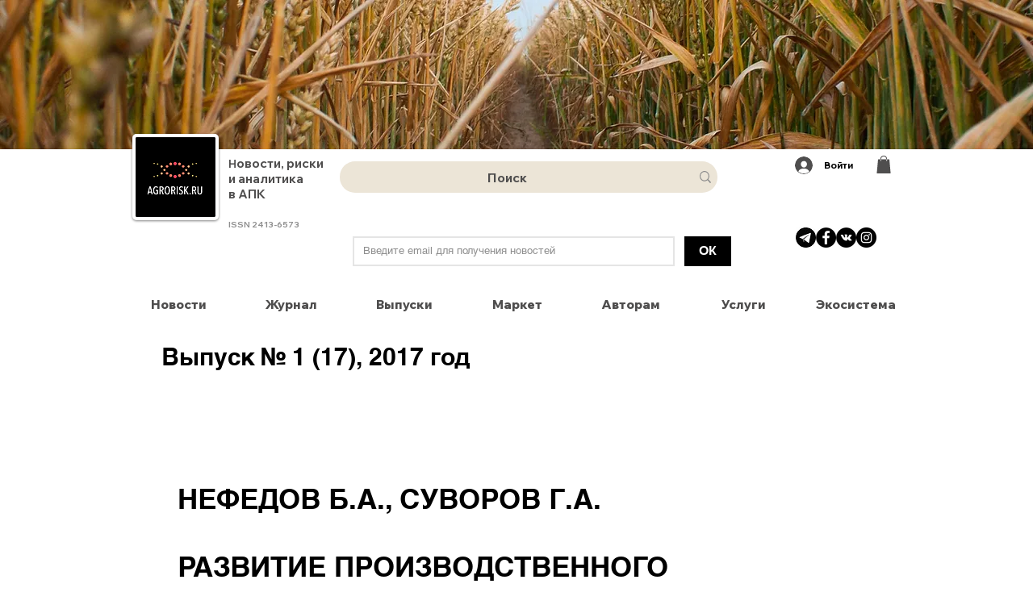

--- FILE ---
content_type: application/javascript
request_url: https://integrationjs.tbank.ru/2.20.0/iframe.js?h=c729e19bce08b93f
body_size: 3139
content:
"use strict";(self.local_integration_script_development=self.local_integration_script_development||[]).push([[995],{11:(e,t,a)=>{a.d(t,{IframeIntegrations:()=>IframeIntegrations});var s=a(222),n=a(631),i=a(895),r=a(486),o=a(479),c=a(310),h=a(776),d=a(414);class IframeIntegration{constructor(e,t,a){var s,n=this;this.name=e,this.callbacks=t,this.iframeElement=void 0,this.config=void 0,this.messenger=void 0,this.onMessageCallback=async function(e){switch(e.action){case"deepLink":var t;null!=(t=n.config.router)&&t.deepLinkRedirectCallback&&await n.config.router.deepLinkRedirectCallback(e.body.url);break;case"deepLinks":var a;null!=(a=n.config.router)&&a.deepLinksRedirectCallback&&await n.config.router.deepLinksRedirectCallback(e.body.links,e.body.script);break;case"exit":var s;null!=(s=n.config.router)&&s.redirectCallback&&await n.config.router.redirectCallback(e.body.url);break;case"language-changed":var i;null!=(i=n.config.language)&&i.changedCallback&&await n.config.language.changedCallback(e.body.lang);break;case"loaded":case"ready":break;case"resize":n.iframeElement&&1===e.layer&&(n.iframeElement.height=e.body.height+"px");break;case"status":var r;null!=(r=n.config.status)&&r.changedCallback&&await n.config.status.changedCallback(e.body.status)}},this.onProxyMessageCallback=async function(e){"resize"===e.action&&n.iframeElement&&1===e.layer&&(n.iframeElement.height=e.body.height+"px")},this.lang="ru",this.theme="light",this.config=Object.assign({},null!=a?a:{},{router:Object.assign({deepLinkRedirectCallback:async function(e){window.location.href=e},deepLinksRedirectCallback:async function(e,t){window.location.href=t},redirectCallback:async function(e){window.location.href=e}},null!=(s=null==a?void 0:a.router)?s:{})})}async setLang(e){this.lang=e,this.messenger&&this.messenger.send({action:"set-lang",body:{lang:e}})}async setTheme(e){this.theme=e,this.messenger&&this.messenger.send({action:"set-theme",body:{theme:e}})}async connect(e){if(!(e instanceof HTMLElement))throw new Error("\u041d\u0435 \u0443\u0434\u0430\u043b\u043e\u0441\u044c \u0432\u044b\u043f\u043e\u043b\u043d\u0438\u0442\u044c \u0444\u0443\u043d\u043a\u0446\u0438\u044e connect. \u041d\u0435\u0434\u043e\u043f\u0443\u0441\u0442\u0438\u043c\u043e\u0435 \u0437\u043d\u0430\u0447\u0435\u043d\u0438\u0435 iframe html-\u044d\u043b\u0435\u043c\u0435\u043d\u0442\u0430");if(null==e||!e.contentWindow)throw new Error("\u041d\u0435 \u0443\u0434\u0430\u043b\u043e\u0441\u044c \u0432\u044b\u043f\u043e\u043b\u043d\u0438\u0442\u044c \u0444\u0443\u043d\u043a\u0446\u0438\u044e connect. contentWindow \u043d\u0435 \u0441\u0443\u0449\u0435\u0441\u0442\u0432\u0443\u0435\u0442");e.src=(0,c.R)(e.src,{instance:this.name}),this.iframeElement=e;try{await this.recreateMessenger()}catch(t){throw s.V.sendError(t),new Error("Failed to connect integration",{cause:t})}}async mount(e,t){if(!(e instanceof HTMLElement))throw new Error("\u041d\u0435 \u0443\u0434\u0430\u043b\u043e\u0441\u044c \u0432\u044b\u043f\u043e\u043b\u043d\u0438\u0442\u044c \u0444\u0443\u043d\u043a\u0446\u0438\u044e mount. \u041d\u0435\u0434\u043e\u043f\u0443\u0441\u0442\u0438\u043c\u043e\u0435 \u0437\u043d\u0430\u0447\u0435\u043d\u0438\u0435 html-\u044d\u043b\u0435\u043c\u0435\u043d\u0442\u0430");if("string"!=typeof t)throw new Error("\u041d\u0435 \u0443\u0434\u0430\u043b\u043e\u0441\u044c \u0432\u044b\u043f\u043e\u043b\u043d\u0438\u0442\u044c \u0444\u0443\u043d\u043a\u0446\u0438\u044e mount. \u041d\u0435\u0434\u043e\u043f\u0443\u0441\u0442\u0438\u043c\u043e\u0435 \u0437\u043d\u0430\u0447\u0435\u043d\u0438\u0435 paymentURL");try{await this.callbacks.mount(),this.iframeElement=(0,r.G)(e,(0,d.F)(t,i.c.urls.paymentForm),"payment-iframe-"+this.name,"payment-form",this.name)}catch(a){throw s.V.sendError(a),new Error("\u041d\u0435 \u043f\u043e\u043b\u0443\u0447\u0438\u043b\u043e\u0441\u044c \u0441\u043e\u0437\u0434\u0430\u0442\u044c iframe \u0434\u043b\u044f \u0438\u043d\u0442\u0435\u0433\u0440\u0430\u0446\u0438\u0438",{cause:a})}try{await this.recreateMessenger()}catch(a){throw s.V.sendError(a),new Error("\u041d\u0435 \u0443\u0434\u0430\u043b\u043e\u0441\u044c \u0432\u044b\u043f\u043e\u043b\u043d\u0438\u0442\u044c \u0444\u0443\u043d\u043a\u0446\u0438\u044e mount",{cause:a})}}async unmount(){try{await this.callbacks.unmount()}catch(e){throw s.V.sendError(e),new Error("\u041d\u0435 \u0443\u0434\u0430\u043b\u043e\u0441\u044c \u0432\u044b\u043f\u043e\u043b\u043d\u0438\u0442\u044c \u0444\u0443\u043d\u043a\u0446\u0438\u044e unmount",{cause:e})}}async remove(){this.messenger&&this.messenger.destroy();const e=document.querySelector("#payment-iframe-"+this.name);e&&e.remove()}async recreateMessenger(){var e,t;null!=(e=this.iframeElement)&&e.contentWindow&&(this.messenger&&this.messenger.destroy(),(0,o.G)()&&null!=(t=this.iframeElement)&&t.contentWindow?this.messenger=new h.K({window:window.parent,name:"parent",instance:new URLSearchParams(window.location.search).get("instance")},{window:this.iframeElement.contentWindow,name:"payment-form",instance:this.name},this.onProxyMessageCallback,{debug:!!i.c.debugPostMessage}):(this.messenger=new n.X(this.name,"parent","payment-form",this.onMessageCallback,{readyBody:{version:"2.20.0"},debug:!!i.c.debugPostMessage}),this.messenger.init(this.iframeElement.contentWindow)),await this.setLang(this.lang),await this.setTheme(this.theme))}}class IframeIntegrations{constructor(){this.integrations=new Map,this.lang="ru",this.theme="light"}static getInstance(){return this.instance||(this.instance=new this),this.instance}async setLang(e){this.lang=e;for(const t of this.integrations.values())await t.setLang(e)}async setTheme(e){this.theme=e;for(const t of this.integrations.values())await t.setTheme(e)}async create(e,t){var a=this;if("string"!=typeof e)throw new Error("\u041d\u0435 \u0443\u0434\u0430\u043b\u043e\u0441\u044c \u0432\u044b\u043f\u043e\u043b\u043d\u0438\u0442\u044c \u0444\u0443\u043d\u043a\u0446\u0438\u044e create. \u041d\u0435\u0434\u043e\u043f\u0443\u0441\u0442\u0438\u043c\u043e\u0435 \u0437\u043d\u0430\u0447\u0435\u043d\u0438\u0435 name");try{let s=this.integrations.get(e);return s||(s=new IframeIntegration(e,{mount:async function(){return a.add(e,s)},unmount:async function(){return a.remove(e)}},t),await s.setLang(this.lang),await s.setTheme(this.theme),this.integrations.set(e,s),s)}catch(n){throw s.V.sendError(n),new Error("\u041d\u0435 \u0443\u0434\u0430\u043b\u043e\u0441\u044c \u0432\u044b\u043f\u043e\u043b\u043d\u0438\u0442\u044c \u0444\u0443\u043d\u043a\u0446\u0438\u044e create",{cause:n})}}async get(e){if("string"!=typeof e)throw new Error("\u041d\u0435 \u0443\u0434\u0430\u043b\u043e\u0441\u044c \u0432\u044b\u043f\u043e\u043b\u043d\u0438\u0442\u044c \u0444\u0443\u043d\u043a\u0446\u0438\u044e get. \u041d\u0435\u0434\u043e\u043f\u0443\u0441\u0442\u0438\u043c\u043e\u0435 \u0437\u043d\u0430\u0447\u0435\u043d\u0438\u0435 name");try{return this.integrations.get(e)}catch(t){throw s.V.sendError(t),new Error("\u041d\u0435 \u0443\u0434\u0430\u043b\u043e\u0441\u044c \u0432\u044b\u043f\u043e\u043b\u043d\u0438\u0442\u044c \u0444\u0443\u043d\u043a\u0446\u0438\u044e get",{cause:t})}}async remove(e){if("string"!=typeof e)throw new Error("\u041d\u0435 \u0443\u0434\u0430\u043b\u043e\u0441\u044c \u0432\u044b\u043f\u043e\u043b\u043d\u0438\u0442\u044c \u0444\u0443\u043d\u043a\u0446\u0438\u044e remove. \u041d\u0435\u0434\u043e\u043f\u0443\u0441\u0442\u0438\u043c\u043e\u0435 \u0437\u043d\u0430\u0447\u0435\u043d\u0438\u0435 name");try{const t=this.integrations.get(e);t&&(await t.remove(),this.integrations.delete(e))}catch(t){throw s.V.sendError(t),new Error("\u041d\u0435 \u0443\u0434\u0430\u043b\u043e\u0441\u044c \u0432\u044b\u043f\u043e\u043b\u043d\u0438\u0442\u044c \u0444\u0443\u043d\u043a\u0446\u0438\u044e remove",{cause:t})}}async clear(){for(const e of this.integrations.keys())await this.remove(e)}async add(e,t){!this.integrations.get(e)&&t&&this.integrations.set(e,t)}}IframeIntegrations.instance=void 0},310:(e,t,a)=>{a.d(t,{R:()=>n});const s="__P__wuid";function n(e,t){const[a,n=""]=e.split("#"),[i,r=""]=a.split("?"),o=new URLSearchParams(r),c=function(e){const t=new URLSearchParams(e),a=t.get("wuid"),n=function(e){try{const t=("; "+document.cookie).split("; "+e+"=");if(2===t.length){const e=t.pop();if(e)return e.split(";").shift()}}catch(t){}return}(s);return a&&!n?a:n}(r);c&&o.set("wuid",c),o.set("instance",t.instance);const h=o.toString();return""+i+(h?"?"+h:"")+(n?"#"+n:"")}},414:(e,t,a)=>{function s(e,t){if(!t)return e;try{const a=new URL(e);return a.hostname=t,a.toString()}catch(a){return e}}a.d(t,{F:()=>s})},479:(e,t,a)=>{function s(){try{return window.self!==window.top||window.self.document!==window.top.document||window.self.location!==window.top.location}catch(e){}return!0}a.d(t,{G:()=>s})},486:(e,t,a)=>{a.d(t,{G:()=>n});var s=a(310);function n(e,t,a,n,i){const r=document.querySelector("#"+a);if(r)return r.src=(0,s.R)(t,{instance:i}),r.style.width="100%",r.height="0",r.style.display="block",r;const o=document.createElement("iframe");return o.id=a,o.src=(0,s.R)(t,{instance:i}),o.setAttribute("title",n),o.style.width="100%",o.height="0",o.style.display="block",e.appendChild(o),o}},631:(e,t,a)=>{a.d(t,{X:()=>HandshakeMessenger});class HandshakeMessenger{constructor(e,t,a,s,n){this.name=e,this.from=t,this.target=a,this.onMessageCallback=s,this.params=n,this.ready=!1,this.queueOut=[],this.queueIn=[],this.windowTarget=void 0,this.onMessageListener=void 0,this.onMessageListener=this.onMessage.bind(this),window.addEventListener("message",this.onMessageListener)}send(e){this.ready?this.sendMessage(e):this.queueOut.push(e)}destroy(){window.removeEventListener("message",this.onMessageListener)}init(e){var t;!this.windowTarget&&e&&(this.windowTarget=e,this.sendMessage(Object.assign({action:"loaded"},null!=(t=this.params)&&t.readyBody?{body:this.params.readyBody}:{})),this.queueIn.forEach(e=>{this.parseMessageIn(e)}))}onMessage(e){var t;null!=(t=e.data)&&t.action&&e.data.target===this.from&&e.data.from===this.target&&(this.name!==e.data.instance&&e.data.instance||(this.windowTarget?this.parseMessageIn(e.data):this.queueIn.push(e.data)))}parseMessageIn(e){var t,a;(null!=(t=this.params)&&t.debug&&console.debug("%c\u2193 post ["+e.action+"."+e.layer+"] "+e.from+"."+this.name+" -> "+e.target,"color: purple;font-weight:normal;",e.body),"loaded"===e.action||"ready"===e.action)&&(this.ready||(this.sendMessage(Object.assign({action:"ready"},null!=(a=this.params)&&a.readyBody?{body:this.params.readyBody}:{})),this.queueOut.forEach(e=>{this.sendMessage(e)}),this.queueOut=[],this.ready=!0));e.layer++,this.onMessageCallback(e).then().catch(e=>{})}sendMessage(e){if(this.windowTarget){var t,a;if(null!=(t=this.params)&&t.debug){var s;const t=Object.assign({},e);console.debug("%c\u2191 post ["+e.action+"."+(null!=(s=e.layer)?s:0)+"] "+this.from+" -> "+this.target+"."+this.name,"color: purple;font-weight:bold;",t.body)}this.windowTarget.postMessage(Object.assign({},e,{target:this.target,from:this.from,instance:this.name,layer:null!=(a=e.layer)?a:0}),"*")}}}},776:(e,t,a)=>{a.d(t,{K:()=>ProxyMessenger});class ProxyMessenger{constructor(e,t,a,s){this.from=e,this.to=t,this.onMessageCallback=a,this.params=s,this.onMessageListener=void 0,this.onMessageListener=this.onMessage.bind(this),window.addEventListener("message",this.onMessageListener)}init(e){}send(e){}destroy(){window.removeEventListener("message",this.onMessageListener)}onMessage(e){var t;if(this.to.window&&e&&e.data&&e.data.from===this.from.name&&e.data.target===this.to.name)null!=(t=this.params)&&t.debug&&console.debug("%c\u2191 post proxy ["+e.data.action+"."+e.data.layer+"] "+e.data.from+"."+e.data.instance+" -> proxy -> "+e.data.target,"color: #763568;font-weight:normal;",e.data),this.to.window.postMessage(Object.assign({},e.data,{instance:this.to.instance}),"*");else if(this.from.window&&e&&e.data&&e.data.target===this.from.name&&e.data.from===this.to.name){var a;null!=(a=this.params)&&a.debug&&console.debug("%c\u2193 post proxy ["+e.data.action+"."+e.data.layer+"] "+e.data.from+"."+e.data.instance+" -> proxy -> "+e.data.target,"color: #763568;font-weight:normal;",e.data),this.from.window.postMessage(Object.assign({},e.data,{instance:this.from.instance,layer:e.data.layer+1}),"*"),this.onMessageCallback(Object.assign({},e.data,{instance:this.from.instance,layer:e.data.layer+1}))}}}}}]);
//# sourceMappingURL=iframe.js.map?h=c729e19bce08b93f